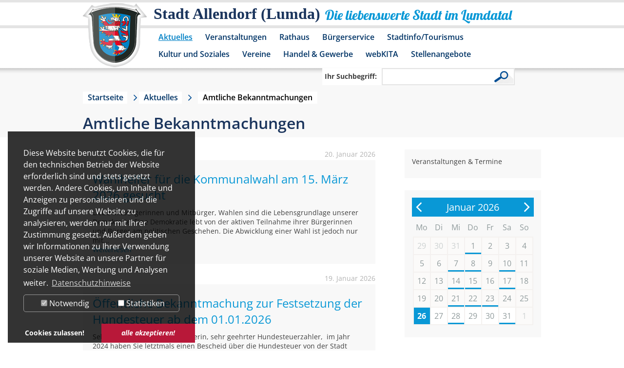

--- FILE ---
content_type: text/html; charset=utf-8
request_url: https://www.allendorf-lda.de/aktuelles/amtliche-bekanntmachungen.html?L=802
body_size: 10484
content:
<!DOCTYPE html>
<html dir="ltr" lang="de">
<head>

<meta charset="utf-8">
<!-- 
	This website is powered by TYPO3 - inspiring people to share!
	TYPO3 is a free open source Content Management Framework initially created by Kasper Skaarhoj and licensed under GNU/GPL.
	TYPO3 is copyright 1998-2017 of Kasper Skaarhoj. Extensions are copyright of their respective owners.
	Information and contribution at http://typo3.org/
-->

<base href="//www.allendorf-lda.de/">
<link rel="shortcut icon" href="/fileadmin/template/allendorf-lda.de/favicon.ico" type="image/x-icon; charset=binary">
<link rel="icon" href="/fileadmin/template/allendorf-lda.de/favicon.ico" type="image/x-icon; charset=binary">

<meta name="generator" content="TYPO3 CMS">


<link rel="stylesheet" type="text/css" href="typo3temp/stylesheet_5400c264aa.css?1490004609" media="all">
<link rel="stylesheet" type="text/css" href="typo3conf/ext/dp_cookieconsent/Resources/Public/css/dp_cookieconsent.css?1633972184" media="all">
<link rel="stylesheet" type="text/css" href="fileadmin/template/allendorf-lda.de/layout.css?1769070436" media="all">
<link rel="stylesheet" type="text/css" href="fileadmin/template/allendorf-lda.de/extension.css?1675767347" media="all">
<link rel="stylesheet" type="text/css" href="fileadmin/template/allendorf-lda.de/responsiv.css?1675683565" media="all">




<script src="typo3temp/javascript_dd82474708.js?1490004609" type="text/javascript"></script>



<meta name="google-site-verification" content="kIRHXxC_GnGrslp4Ldpq3Y1P2soUz0dvPnGLpD0DGPc" />  <meta name="viewport" content="width=device-width" />
  <script src="fileadmin/template/allendorf-lda.de/js/jquery.min.js"></script>
  <link rel="stylesheet" href="fileadmin/template/allendorf-lda.de/js/jquery-ui-1.9.2.custom/css/ui-lightness/jquery-ui-1.9.2.custom.min.css">
  <script src="fileadmin/template/allendorf-lda.de/js/jquery-ui-1.9.2.custom/js/jquery-ui-1.9.2.custom.min.js"></script>
  <script src="fileadmin/template/allendorf-lda.de/js/html5shiv.js"></script>
  <link rel="stylesheet" href="fileadmin/template/allendorf-lda.de/js/jquery.overwrite.css">
  <script src="fileadmin/template/allendorf-lda.de/js/jquery.allendorf-lda.js"></script>
  
    <!-- Piwik -->
  <script data-ignore="1" data-cookieconsent="statistics" type="text/plain">
  var _paq = _paq || [];
  _paq.push(["trackPageView"]);
  _paq.push(["enableLinkTracking"]);

  (function() {
    var u=(("https:" == document.location.protocol) ? "https" : "http") + "://webtracking.sylphen.com/";
    _paq.push(["setTrackerUrl", u+"piwik.php"]);
    _paq.push(["setSiteId", "42"]);
    var d=document, g=d.createElement("script"), s=d.getElementsByTagName("script")[0]; g.type="text/javascript";
    g.defer=true; g.async=true; g.src=u+"piwik.js"; s.parentNode.insertBefore(g,s);
  })();
  </script>
  <!-- End Piwik Code -->
    <style>
  div.dp--cookie-check {
  justify-content: space-around;
  }
  div.dp--cookie-check label[for="dp--cookie-marketing"]{
  display: none;
  }
  </style>
	<title>Amtliche Bekanntmachungen - Stadt Allendorf (Lumda)</title>
	<script data-ignore="1" data-cookieconsent="statistics" type="text/plain"></script>


</head>
<body id="page_normal">


<header>
  <div id="bg_header_menu">
    <div class="center_it">
      <div id="box_logo">
        <a href="/" title="Stadt Allendorf (Lumda)" aria-label="Logo der Stadt Allendorf (Lumda) – zur Startseite"></a>
      </div>
      <div id="box_slogan">
        <div id="slogan_1">Stadt Allendorf (Lumda)</div>
        <div id="slogan_2">Die liebenswerte Stadt im Lumdatal</div>
      </div>
      <div class="clear"></div>
      <nav><div id="box_menu"><ul id="header_menu"><li class="header_menu_act header_menu_hassub"><a href="aktuelles/amtliche-bekanntmachungen.html?L=802" title="Aktuelles" id="header_menu_4">Aktuelles</a><div class="header_menu_sub"><div class="header_menu_sub_image"></div><div class="header_menu_sub_list"><ul><li><a href="aktuelles/kommunalwahl-am-15032026.html?L=802" title="Kommunalwahl am 15.03.2026" id="header_menu_273">Kommunalwahl am 15.03.2026</a></li><li><a href="aktuelles/allendorfer-mitteilungen.html?L=802" title="Allendorfer Mitteilungen" id="header_menu_241">Allendorfer Mitteilungen</a></li><li class="header_menu_act"><a href="aktuelles/amtliche-bekanntmachungen.html?L=802" title="Amtliche Bekanntmachungen" id="header_menu_128">Amtliche Bekanntmachungen</a></li><li><a href="aktuelles/neues-aus-dem-rathaus.html?L=802" title="Neues aus dem Rathaus" id="header_menu_262">Neues aus dem Rathaus</a></li><li><a href="aktuelles/beschlussprotokolle-der-gremien.html?L=802" title="Beschlussprotokolle der Gremien" id="header_menu_174">Beschlussprotokolle der Gremien</a></li><li><a href="aktuelles/bauleitplanung.html?L=802" title="Bauleitplanung" id="header_menu_239">Bauleitplanung</a></li><li><a href="aktuelles/dorfentwicklungsprogramm-2026.html?L=802" title="Dorfentwicklungsprogramm 2026" id="header_menu_274">Dorfentwicklungsprogramm 2026</a></li></ul><div class="clear"></div><div class="header_menu_sub_content"></div><div class="clear"></div></div></div></li><li class="header_menu_hassub"><a href="veranstaltungen.html?L=802" title="Veranstaltungen" id="header_menu_5">Veranstaltungen</a><div class="header_menu_sub"><div class="header_menu_sub_image"></div><div class="header_menu_sub_list"><ul><li><a href="veranstaltungen/veranstaltung-in-der-region.html?L=802" title="Veranstaltung in der Region" id="header_menu_252">Veranstaltung in der Region</a></li></ul><div class="clear"></div><div class="header_menu_sub_content"></div><div class="clear"></div></div></div></li><li class="header_menu_hassub"><a href="rathaus.html?L=802" title="Rathaus" id="header_menu_6">Rathaus</a><div class="header_menu_sub"><div class="header_menu_sub_image"></div><div class="header_menu_sub_list"><ul><li><a href="rathaus/sessionnet-ab-01062021.html?L=802" title="SessionNet" id="header_menu_244">SessionNet</a></li><li><a href="rathaus/gremieninformationsdienst.html?L=802" title="Gremieninformationsdienst bis 30.05.2021" id="header_menu_18">Gremieninformationsdienst bis 30.05.2021</a></li><li><a href="rathaus/anschrift-und-oeffnungszeiten.html?L=802" title="Anschrift und Öffnungszeiten" id="header_menu_20">Anschrift und Öffnungszeiten</a></li><li><a href="rathaus/rathaus-a-z.html?L=802" title="Rathaus A-Z" id="header_menu_19">Rathaus A-Z</a></li><li><a href="rathaus/formulare.html?L=802" title="Formulare" id="header_menu_158">Formulare</a></li><li><a href="rathaus/satzungen.html?L=802" title="Städtische Satzungen" id="header_menu_182">Satzungen</a></li><li><a href="rathaus/steuern-gebuehren.html?L=802" title="SEPA-Lastschriftmandat" id="header_menu_245">SEPA-Lastschriftmandat</a></li><li><a href="rathaus/gebuehren.html?L=802" title="Steuern und Gebühren" id="header_menu_154">Steuern und Gebühren</a></li><li><a href="rathaus/besetzung-der-staedtischen-gremien.html?L=802" title="Besetzung der städtischen Gremien" id="header_menu_191">Besetzung der städtischen Gremien</a></li><li class="header_menu_hassub"><a href="rathaus/standesamt.html?L=802" title="Standesamt" id="header_menu_147">Standesamt</a></li><li><a href="rathaus/ortsgericht.html?L=802" title="Ortsgericht" id="header_menu_199">Ortsgericht</a></li><li><a href="rathaus/kinder-und-jugendvertretung.html?L=802" title="Kinder- und Jugendvertretung" id="header_menu_253">Kinder- und Jugendvertretung</a></li><li><a href="rathaus/schutzmann-vor-ort.html?L=802" title="Schutzmann vor Ort" id="header_menu_272">Schutzmann vor Ort</a></li></ul><div class="clear"></div><div class="header_menu_sub_content"></div><div class="clear"></div></div></div></li><li class="header_menu_hassub"><a href="buergerservice.html?L=802" title="Bürgerservice" id="header_menu_7">Bürgerservice</a><div class="header_menu_sub"><div class="header_menu_sub_image"></div><div class="header_menu_sub_list"><ul><li><a href="buergerservice/wichtige-rufnummern.html?L=802" title="Wichtige Rufnummern" id="header_menu_24">Wichtige Rufnummern</a></li><li><a href="buergerservice/ver-und-entsorgung.html?L=802" title="Ver- und Entsorgung" id="header_menu_9">Ver- und Entsorgung</a></li><li><a href="buergerservice/anregungs-und-ereignismanagement-ideen-und-beschwerden.html?L=802" title="Anregungs- und Ereignismanagement, Ideen- und Beschwerden" id="header_menu_264">Anregungs- und Ereignismanagement, Ideen- und Beschwerden</a></li><li><a href="buergerservice/staedtische-steuern.html?L=802" title="Städtische Steuern" id="header_menu_23">Städtische Steuern</a></li><li><a href="buergerservice/wasserzaehlerstand.html?L=802" title="Wasserzählerstand" id="header_menu_242">Wasserzählerstand</a></li><li><a href="buergerservice/fundbuero.html?L=802" title="Fundbüro" id="header_menu_25">Fundbüro</a></li><li><a href="buergerservice/city-mobil.html?L=802" title="City-Mobil" id="header_menu_29">City-Mobil</a></li><li><a href="buergerservice/personennahverkehr.html?L=802" title="Personennahverkehr" id="header_menu_166">Personennahverkehr</a></li><li><a href="buergerservice/online-service.html?L=802" title="Online-Service" id="header_menu_197">Online-Service</a></li><li><a href="buergerservice/hinweise-fuer-digitale-rechnungsstellungen.html?L=802" title="Hinweise für digitale Rechnungsstellungen" id="header_menu_268">Hinweise für digitale Rechnungsstellungen</a></li><li><a href="buergerservice/sonstiges.html?L=802" title="Sonstiges" id="header_menu_196">Sonstiges</a></li></ul><div class="clear"></div><div class="header_menu_sub_content"></div><div class="clear"></div></div></div></li><li class="header_menu_hassub"><a href="stadtinfotourismus.html?L=802" title="Stadtinfo/Tourismus" id="header_menu_10">Stadtinfo/Tourismus</a><div class="header_menu_sub"><div class="header_menu_sub_image"></div><div class="header_menu_sub_list"><ul><li><a href="stadtinfotourismus/kurz-und-buendig.html?L=802" title="Kurz und bündig" id="header_menu_169">Kurz und bündig</a></li><li><a href="stadtinfotourismus/geschichte.html?L=802" title="Geschichte" id="header_menu_47">Geschichte</a></li><li><a href="stadtinfotourismus/tourismus.html?L=802" title="Tourismus" id="header_menu_49">Tourismus</a></li><li><a href="stadtinfotourismus/fakten.html?L=802" title="Fakten" id="header_menu_50">Fakten</a></li><li><a href="stadtinfotourismus/schreibweisen.html?L=802" title="Schreibweisen" id="header_menu_168">Schreibweisen</a></li><li><a href="stadtinfotourismus/nikelsmarkt.html?L=802" title="Nikelsmarkt" id="header_menu_192">Nikelsmarkt</a></li></ul><div class="clear"></div><div class="header_menu_sub_content"></div><div class="clear"></div></div></div></li><li><a href="kultur-und-soziales.html?L=802" title="Kultur und Soziales" id="header_menu_12">Kultur und Soziales</a></li><li><a href="vereine.html?L=802" title="Vereine" id="header_menu_13">Vereine</a></li><li class="header_menu_hassub"><a href="handel-gewerbe.html?L=802" title="Handel &amp; Gewerbe" id="header_menu_14">Handel &amp; Gewerbe</a><div class="header_menu_sub"><div class="header_menu_sub_image"></div><div class="header_menu_sub_list"><ul><li><a href="handel-gewerbe/unternehmerplattform-des-landkreises-giessen.html?L=802" title="Unternehmerplattform des Landkreises Gießen" id="header_menu_235">Unternehmerplattform des Landkreises Gießen</a></li><li><a href="handel-gewerbe/dienstleister.html?L=802" title="Dienstleister" id="header_menu_30">Dienstleister</a></li><li><a href="handel-gewerbe/handel-und-gaststaetten.html?L=802" title="Handel und Gaststätten" id="header_menu_31">Handel und Gaststätten</a></li><li><a href="handel-gewerbe/handwerk.html?L=802" title="Handwerk" id="header_menu_32">Handwerk</a></li><li><a href="handel-gewerbe/produktion.html?L=802" title="Produktion" id="header_menu_33">Produktion</a></li></ul><div class="clear"></div><div class="header_menu_sub_content"></div><div class="clear"></div></div></div></li><li><a href="webkita.html?L=802" title="webKITA" id="header_menu_221">webKITA</a></li><li><a href="stellenangebote.html?L=802" title="Stellenangebote" id="header_menu_256">Stellenangebote</a></li></ul><div class="clear"></div></div></nav>
      <div class="clear"></div>
    </div>
    <div class="clear"></div>
  </div>
  <div class="clear"></div>
  <div id="box_search_wrap"><div class="center_it"><div id="box_search"><form action="suche.html?L=802" method="post" id="indexedsearch"><div id="search"><div id="searchbox_1"><label for="searchbox-sword">Ihr Suchbegriff:</label><input id="searchbox-sword" name="tx_indexedsearch[sword]" class="searchbox-sword" type="text" tabindex="0" /></div><div id="searchbox_2"><input name="search" class="searchbox-button-lupe" type="submit" /></div><input name="tx_indexedsearch[submit_button]" value="Search" type="hidden" /><input type="hidden" name="tx_indexedsearch[sections]" value="0" /></div></form></div></div><div class="clear"></div></div>
  <div class="clear"></div>
</header>
<main>
<div id="box_content">
  <div class="bg_grey">
	<div class="center_it">
		<div id="box_pathway"><a href="?L=802" title="allendorf-lda.de" class="pathwaylink">Startseite</a><a href="aktuelles/amtliche-bekanntmachungen.html?L=802" title="Aktuelles" class="pathwaylink">Aktuelles</a><div class="no_pathway">Amtliche Bekanntmachungen</div><div class="clear"></div></div>
		<!--TYPO3SEARCH_begin-->
		<h1 class="content_header">Amtliche Bekanntmachungen</h1>
	</div>
</div>
<div class="bg_white">
	<div class="center_it">
		<div class="col_70_30 col_padding">
		    <div class="col_30"><div id="c411" class="csc-default"><p>Veranstaltungen &amp; Termine</p></div><div id="c87" class="csc-default"><div class="tx-sylphencalc-pi1">
		<div class="sylphen_calc_box"><div id='calendar'><span><a href='#' id='calendar_last_month' title='zurueck'></a></span><span><a href='#' id='calendar_next_month' title='weiter'></a></span><div class="the_month the_month_days_35"><div id="1_2026" class="cal_title">Januar 2026</div><div class="cal_border_none"><ul class="cal_weekday"><li title="Montag">Mo</li><li title="Dienstag">Di</li><li title="Mittwoch">Mi</li><li title="Donnerstag">Do</li><li title="Freitag">Fr</li><li title="Samstag">Sa</li><li title="Sonntag">So</li></ul><div class="clear"></div></div><div class="cal_border"><ul><li class="cal_empty">29</li><li class="cal_empty">30</li><li class="cal_empty">31</li><li class="cal_empty cal_month_booked_empty" title='01.1.2026'><a href="veranstaltungen.html?L=802&tx_sylphencalc_pi1%5Bselday%5D=1.1.2026">1</a></li><li class="cal_empty" ><a href="veranstaltungen.html?L=802&tx_sylphencalc_pi1%5Bselday%5D=2.1.2026">2</a></li><li class="cal_empty" ><a href="veranstaltungen.html?L=802&tx_sylphencalc_pi1%5Bselday%5D=3.1.2026">3</a></li><li class="cal_empty" ><a href="veranstaltungen.html?L=802&tx_sylphencalc_pi1%5Bselday%5D=4.1.2026">4</a></li><li class="cal_empty" ><a href="veranstaltungen.html?L=802&tx_sylphencalc_pi1%5Bselday%5D=5.1.2026">5</a></li><li class="cal_empty" ><a href="veranstaltungen.html?L=802&tx_sylphencalc_pi1%5Bselday%5D=6.1.2026">6</a></li><li class="cal_empty cal_month_booked_empty" title='07.1.2026'><a href="veranstaltungen.html?L=802&tx_sylphencalc_pi1%5Bselday%5D=7.1.2026">7</a></li><li class="cal_empty cal_month_booked_empty" title='08.1.2026'><a href="veranstaltungen.html?L=802&tx_sylphencalc_pi1%5Bselday%5D=8.1.2026">8</a></li><li class="cal_empty" ><a href="veranstaltungen.html?L=802&tx_sylphencalc_pi1%5Bselday%5D=9.1.2026">9</a></li><li class="cal_empty cal_month_booked_empty" title='10.1.2026'><a href="veranstaltungen.html?L=802&tx_sylphencalc_pi1%5Bselday%5D=10.1.2026">10</a></li><li class="cal_empty" ><a href="veranstaltungen.html?L=802&tx_sylphencalc_pi1%5Bselday%5D=11.1.2026">11</a></li><li class="cal_empty" ><a href="veranstaltungen.html?L=802&tx_sylphencalc_pi1%5Bselday%5D=12.1.2026">12</a></li><li class="cal_empty" ><a href="veranstaltungen.html?L=802&tx_sylphencalc_pi1%5Bselday%5D=13.1.2026">13</a></li><li class="cal_empty cal_month_booked_empty" title='14.1.2026'><a href="veranstaltungen.html?L=802&tx_sylphencalc_pi1%5Bselday%5D=14.1.2026">14</a></li><li class="cal_empty cal_month_booked_empty" title='15.1.2026'><a href="veranstaltungen.html?L=802&tx_sylphencalc_pi1%5Bselday%5D=15.1.2026">15</a></li><li class="cal_empty" ><a href="veranstaltungen.html?L=802&tx_sylphencalc_pi1%5Bselday%5D=16.1.2026">16</a></li><li class="cal_empty cal_month_booked_empty" title='17.1.2026'><a href="veranstaltungen.html?L=802&tx_sylphencalc_pi1%5Bselday%5D=17.1.2026">17</a></li><li class="cal_empty" ><a href="veranstaltungen.html?L=802&tx_sylphencalc_pi1%5Bselday%5D=18.1.2026">18</a></li><li class="cal_empty" ><a href="veranstaltungen.html?L=802&tx_sylphencalc_pi1%5Bselday%5D=19.1.2026">19</a></li><li class="cal_empty" ><a href="veranstaltungen.html?L=802&tx_sylphencalc_pi1%5Bselday%5D=20.1.2026">20</a></li><li class="cal_empty cal_month_booked_empty" title='21.1.2026'><a href="veranstaltungen.html?L=802&tx_sylphencalc_pi1%5Bselday%5D=21.1.2026">21</a></li><li class="cal_empty cal_month_booked_empty" title='22.1.2026'><a href="veranstaltungen.html?L=802&tx_sylphencalc_pi1%5Bselday%5D=22.1.2026">22</a></li><li class="cal_empty cal_month_booked_empty" title='23.1.2026'><a href="veranstaltungen.html?L=802&tx_sylphencalc_pi1%5Bselday%5D=23.1.2026">23</a></li><li class="cal_empty" ><a href="veranstaltungen.html?L=802&tx_sylphencalc_pi1%5Bselday%5D=24.1.2026">24</a></li><li class="cal_empty" ><a href="veranstaltungen.html?L=802&tx_sylphencalc_pi1%5Bselday%5D=25.1.2026">25</a></li><li class="cal_month cal_month_26_1 cal_month_today" ><a href="veranstaltungen.html?L=802&tx_sylphencalc_pi1%5Bselday%5D=26.1.2026">26</a></li><li class="cal_month cal_month_27_1" ><a href="veranstaltungen.html?L=802&tx_sylphencalc_pi1%5Bselday%5D=27.1.2026">27</a></li><li class="cal_month cal_month_28_1 cal_month_booked" title='28.1.2026'><a href="veranstaltungen.html?L=802&tx_sylphencalc_pi1%5Bselday%5D=28.1.2026">28</a></li><li class="cal_month cal_month_29_1" ><a href="veranstaltungen.html?L=802&tx_sylphencalc_pi1%5Bselday%5D=29.1.2026">29</a></li><li class="cal_month cal_month_30_1" ><a href="veranstaltungen.html?L=802&tx_sylphencalc_pi1%5Bselday%5D=30.1.2026">30</a></li><li class="cal_month cal_month_31_1 cal_month_booked" title='31.1.2026'><a href="veranstaltungen.html?L=802&tx_sylphencalc_pi1%5Bselday%5D=31.1.2026">31</a></li><li class="cal_empty">1</li></ul><div class="clear"></div></div><div class="clear"></div></div><input type='hidden' id='config_language' name='config_language' value='de' /><input type='hidden' id='config_page' name='config_page' value='5' /><input type='hidden' id='config_sysfolder' name='config_sysfolder' value='146' /></div></div>
	</div>
	</div></div>
			<div class="col_70"><div id="c31" class="csc-default">
<div class="news-list-container">
	
			<div class="news-list-item ">
				<div class="date">20. Januar 2026</div>
			  	<div class="news-list-sudheader">
					<h2><a href="aktuelles/info/article/wahlhelfer-fuer-die-kommunalwahl-am-15-maerz-2026-gesucht.html?L=802&amp;cHash=f523570de3597466648e66e2546c3d57" title="Wahlhelfer für die Kommunalwahl am 15. März 2026 gesucht">Wahlhelfer für die Kommunalwahl am 15. März 2026 gesucht</a></h2>
					
Liebe Mitbürgerinnen und Mitbürger,  Wahlen sind die Lebensgrundlage unserer Demokratie! Eine Demokratie lebt von der aktiven Teilnahme ihrer Bürgerinnen und Bürger am politischen Geschehen.  Die Abwicklung einer Wahl ist jedoch nur mit...
					<div class="news-list-morelink"><a href="aktuelles/info/article/wahlhelfer-fuer-die-kommunalwahl-am-15-maerz-2026-gesucht.html?L=802&amp;cHash=f523570de3597466648e66e2546c3d57" title="Wahlhelfer für die Kommunalwahl am 15. März 2026 gesucht">Weiterlesen</a></div>
					<div class="news-list-item-clear"></div>
				</div>
			</div>
			
			<div class="news-list-item ">
				<div class="date">19. Januar 2026</div>
			  	<div class="news-list-sudheader">
					<h2><a href="aktuelles/info/article/oeffentliche-bekanntmachung-zur-festsetzung-der-hundesteuer-ab-dem-01012026.html?L=802&amp;cHash=ada7cb7aaccc2447134b84518267231c" title="Öffentliche Bekanntmachung zur Festsetzung der Hundesteuer ab dem 01.01.2026">Öffentliche Bekanntmachung zur Festsetzung der Hundesteuer ab dem 01.01.2026</a></h2>
					Sehr geehrte Hundesteuerzahlerin, sehr geehrter Hundesteuerzahler, 
im Jahr 2024 haben Sie letztmals einen Bescheid über die Hundesteuer von der Stadt erhalten. 
Es werden im Jahr 2026 keine Hundesteuerbescheide verschickt. Der im Jahr...
					<div class="news-list-morelink"><a href="aktuelles/info/article/oeffentliche-bekanntmachung-zur-festsetzung-der-hundesteuer-ab-dem-01012026.html?L=802&amp;cHash=ada7cb7aaccc2447134b84518267231c" title="Öffentliche Bekanntmachung zur Festsetzung der Hundesteuer ab dem 01.01.2026">Weiterlesen</a></div>
					<div class="news-list-item-clear"></div>
				</div>
			</div>
			
			<div class="news-list-item ">
				<div class="date">19. Januar 2026</div>
			  	<div class="news-list-sudheader">
					<h2><a href="aktuelles/info/article/oeffentliche-bekanntmachung-zur-festsetzung-der-grundsteuer-a-und-b-ab-dem-01012026.html?L=802&amp;cHash=01d841330d8359f7c84ed586a48c3feb" title="Öffentliche Bekanntmachung zur Festsetzung der Grundsteuer A und B ab dem 01.01.2026">Öffentliche Bekanntmachung zur Festsetzung der Grundsteuer A und B ab dem 01.01.2026</a></h2>
					Die alten Grundsteuerbescheide behalten bis auf weiteres ihre Gültigkeit.
Es werden nur Grundsteuerbescheide versandt, wenn sich eine Änderung der Besteuerungsgrundlagen oder der Eigentumsverhältnisse ergeben hat. 
Gemäß § 99 der...
					<div class="news-list-morelink"><a href="aktuelles/info/article/oeffentliche-bekanntmachung-zur-festsetzung-der-grundsteuer-a-und-b-ab-dem-01012026.html?L=802&amp;cHash=01d841330d8359f7c84ed586a48c3feb" title="Öffentliche Bekanntmachung zur Festsetzung der Grundsteuer A und B ab dem 01.01.2026">Weiterlesen</a></div>
					<div class="news-list-item-clear"></div>
				</div>
			</div>
			
			<div class="news-list-item ">
				<div class="date">19. Januar 2026</div>
			  	<div class="news-list-sudheader">
					<h2><a href="aktuelles/info/article/einladung-zur-46-oeffentlichen-sitzung-der-stadtverordnetenversammlung-am-dienstag-den-27012026.html?L=802&amp;cHash=daa33bce917eccacba07912c0640c03a" title="Einladung zur 46. öffentlichen Sitzung der Stadtverordnetenversammlung am Dienstag, den 27.01.2026">Einladung zur 46. öffentlichen Sitzung der Stadtverordnetenversammlung am Dienstag, den 27.01.2026</a></h2>
					Hiermit lade ich Sie zu der 46. öffentlichen Sitzung der Stadtverordnetenversammlung der Stadt Allendorf (Lumda) ein. 
Die Sitzung findet statt 
am Dienstag, den 27.01.2026, um 19:00 Uhr,
großer Saal im Bürgerhaus in Allendorf...
					<div class="news-list-morelink"><a href="aktuelles/info/article/einladung-zur-46-oeffentlichen-sitzung-der-stadtverordnetenversammlung-am-dienstag-den-27012026.html?L=802&amp;cHash=daa33bce917eccacba07912c0640c03a" title="Einladung zur 46. öffentlichen Sitzung der Stadtverordnetenversammlung am Dienstag, den 27.01.2026">Weiterlesen</a></div>
					<div class="news-list-item-clear"></div>
				</div>
			</div>
			
			<div class="news-list-item ">
				<div class="date">07. Januar 2026</div>
			  	<div class="news-list-sudheader">
					<h2><a href="aktuelles/info/article/wahl-zum-ortsbeirat-nordeck-winnen-abgesagt.html?L=802&amp;cHash=839f61928315f7aa6f8caaa04608b54e" title="Wahl zum Ortsbeirat Nordeck-Winnen abgesagt">Wahl zum Ortsbeirat Nordeck-Winnen abgesagt</a></h2>
					Am 15. März 2026 finden in Hessen die Kommunalwahlen statt. Neben der Wahl der Stadtverordnetenversammlung werden dabei auch die Ortsbeiräte neu gewählt.
Leider wurde für die Wahl zum Ortsbeirat Nordeck-Winnen bis zum Ablauf der...
					<div class="news-list-morelink"><a href="aktuelles/info/article/wahl-zum-ortsbeirat-nordeck-winnen-abgesagt.html?L=802&amp;cHash=839f61928315f7aa6f8caaa04608b54e" title="Wahl zum Ortsbeirat Nordeck-Winnen abgesagt">Weiterlesen</a></div>
					<div class="news-list-item-clear"></div>
				</div>
			</div>
			
			<div class="news-list-item ">
				<div class="date">07. August 2025</div>
			  	<div class="news-list-sudheader">
					<h2><a href="aktuelles/info/article/veroeffentlichung-des-haushaltsplans-2025.html?L=802&amp;cHash=c28daadc67486b26f3c956dff3fa8116" title="Veröffentlichung des Haushaltsplans 2025">Veröffentlichung des Haushaltsplans 2025</a></h2>
					Der Haushaltsplan ist das zentrale Planungsinstrument der städtischen Finanz- und haushaltswirtschaft. Er enthält sämtliche Erträge und Aufwendungen sowie Ein- und Auszahlungen, die dem jeweiligen Haushaltsjahr wirtschaftlich zuzuordnen...
					<div class="news-list-morelink"><a href="aktuelles/info/article/veroeffentlichung-des-haushaltsplans-2025.html?L=802&amp;cHash=c28daadc67486b26f3c956dff3fa8116" title="Veröffentlichung des Haushaltsplans 2025">Weiterlesen</a></div>
					<div class="news-list-item-clear"></div>
				</div>
			</div>
			
			<div class="news-list-item ">
				<div class="date">03. Juli 2025</div>
			  	<div class="news-list-sudheader">
					<h2><a href="aktuelles/info/article/allgemeinverfuegung-zur-voruebergehenden-untersagung-der-wasserent-nahme-aus-oberirdischen-gewaesser.html?L=802&amp;cHash=ca59ca1fdcea873c27712bc6136f4687" title="Allgemeinverfügung zur vorübergehenden Untersagung der Wasserentnahme aus oberirdischen Gewässern in Hinblick auf die Entnahme im Rahmen des Gemeingebrauchs und des Eigentümer- und Anliegergebrauchs im Landkreis Gießen">Allgemeinverfügung zur vorübergehenden Untersagung der Wasserentnahme aus oberirdischen Gewässern in Hinblick auf die Entnahme im Rahmen des Gemeingebrauchs und des Eigentümer- und Anliegergebrauchs im Landkreis Gießen </a></h2>
					Allgemeinverfügung:Die Entnahme von Wasser aus oberirdischen Gewässern (Bäche, Flüsse, Seen) im Rahmen des Gemeingebrauchs wird im Landkreis Gießen mit sofortiger Wirkung bis auf Weiteres untersagt.
Die gesamte Allgemeinverfügung finden...
					<div class="news-list-morelink"><a href="aktuelles/info/article/allgemeinverfuegung-zur-voruebergehenden-untersagung-der-wasserent-nahme-aus-oberirdischen-gewaesser.html?L=802&amp;cHash=ca59ca1fdcea873c27712bc6136f4687" title="Allgemeinverfügung zur vorübergehenden Untersagung der Wasserentnahme aus oberirdischen Gewässern in Hinblick auf die Entnahme im Rahmen des Gemeingebrauchs und des Eigentümer- und Anliegergebrauchs im Landkreis Gießen">Weiterlesen</a></div>
					<div class="news-list-item-clear"></div>
				</div>
			</div>
			
			<div class="news-list-item ">
				<div class="date">17. April 2025</div>
			  	<div class="news-list-sudheader">
					<h2><a href="aktuelles/info/article/ab-01-mai-2025-passbilder-nur-noch-digital.html?L=802&amp;cHash=ac53029e7cd3946930c7182ecdae01d9" title="Ab 01. Mai 2025 - Passbilder nur noch digital">Ab 01. Mai 2025 - Passbilder nur noch digital </a></h2>
					Fotos für Pässe und Personalausweise werden ab 01. Mai 2025 nur noch in digitaler Form akzeptiert. Damit sollen Manipulationen verhindern werden.  Die Passfotos dürfen weiterhin von registrierten Fotografen erstellt werden. Außerdem müssen...
					<div class="news-list-morelink"><a href="aktuelles/info/article/ab-01-mai-2025-passbilder-nur-noch-digital.html?L=802&amp;cHash=ac53029e7cd3946930c7182ecdae01d9" title="Ab 01. Mai 2025 - Passbilder nur noch digital">Weiterlesen</a></div>
					<div class="news-list-item-clear"></div>
				</div>
			</div>
			
			<div class="news-list-item ">
				<div class="date">15. April 2025</div>
			  	<div class="news-list-sudheader">
					<h2><a href="aktuelles/info/article/schutzmann-in-allendorf-lumda.html?L=802&amp;cHash=358184aa08e7969dc6dc4ac445cd2091" title="Schutzmann in Allendorf (Lumda)">Schutzmann in Allendorf (Lumda)</a></h2>
					Wir freuen uns, Ihnen mitteilen zu können, dass ab sofort ein Schutzmann für Allendorf (Lumda) zur Verfügung steht.
Herr Jakob Polom ist 42 Jahre alt und seit 23 Jahre Polizeibeamter. Er ist für Allendorf (Lumda), Lich und Hungen...
					<div class="news-list-morelink"><a href="aktuelles/info/article/schutzmann-in-allendorf-lumda.html?L=802&amp;cHash=358184aa08e7969dc6dc4ac445cd2091" title="Schutzmann in Allendorf (Lumda)">Weiterlesen</a></div>
					<div class="news-list-item-clear"></div>
				</div>
			</div>
			
			<div class="news-list-item ">
				<div class="date">12. Februar 2024</div>
			  	<div class="news-list-sudheader">
					<h2><a href="aktuelles/info/article/kreisjugendamt-sucht-engagierte-familien-paare-oder-alleinstehende.html?L=802&amp;cHash=6e0e864f38cca20dd032170fe6261226" title="Kreisjugendamt sucht engagierte Familien, Paare oder Alleinstehende">Kreisjugendamt sucht engagierte Familien, Paare oder Alleinstehende</a></h2>
					Das Kreisjugendamt Gießen sucht Familien, Paare oder Alleinstehende, die Interesse haben, ein Kind für eine befristete Zeit oder dauerhaft zu betreuen. Besonders für Kinder im Kindergarten- und Grundschulalter, Geschwister und Kinder mit...
					<div class="news-list-morelink"><a href="aktuelles/info/article/kreisjugendamt-sucht-engagierte-familien-paare-oder-alleinstehende.html?L=802&amp;cHash=6e0e864f38cca20dd032170fe6261226" title="Kreisjugendamt sucht engagierte Familien, Paare oder Alleinstehende">Weiterlesen</a></div>
					<div class="news-list-item-clear"></div>
				</div>
			</div>
			
			<div class="news-list-item ">
				<div class="date">22. Juni 2022</div>
			  	<div class="news-list-sudheader">
					<h2><a href="aktuelles/info/article/an-alle-veranstalter-von-vereinsfesten-strassenfesten-und-aehnlichen-veranstaltungen.html?L=802&amp;cHash=3958ebccd99e8ab1ace131b9cb6ac062" title="An alle Veranstalter von Vereinsfesten, Straßenfesten und ähnlichen Veranstaltungen">An alle Veranstalter von Vereinsfesten, Straßenfesten und ähnlichen Veranstaltungen</a></h2>
					Aus gegebenem Anlass weisen wir alle Veranstalter von Vereinsfesten, Straßenfesten und ähnlichen Veranstaltungen darauf hin, dass gem. § 6 Hessisches Gaststättengesetz der zuständigen Behörde spätestens 4 Wochen vor Beginn eines...
					<div class="news-list-morelink"><a href="aktuelles/info/article/an-alle-veranstalter-von-vereinsfesten-strassenfesten-und-aehnlichen-veranstaltungen.html?L=802&amp;cHash=3958ebccd99e8ab1ace131b9cb6ac062" title="An alle Veranstalter von Vereinsfesten, Straßenfesten und ähnlichen Veranstaltungen">Weiterlesen</a></div>
					<div class="news-list-item-clear"></div>
				</div>
			</div>
			
			<div class="news-list-item ">
				<div class="date">17. Januar 2022</div>
			  	<div class="news-list-sudheader">
					<h2><a href="aktuelles/info/article/der-buergerbus-faehrt-ab-sofort-auch-in-allendorf-lumda.html?L=802&amp;cHash=c2ea8d8fcaa193523f3d502b3b0fea0d" title="Bürgerbus">Bürgerbus </a></h2>
					Wir unterstützen Senioren, mobilitätseingeschränkte und sonstige hilfsbedürftige Bürger*innen in Allendorf (Lumda) und Rabenau  (bei Besuchen zum Arzt, zu medizinischen Einrichtungen oder zu Einkäufen in Allendorf (Lumda) und der näheren...
					<div class="news-list-morelink"><a href="aktuelles/info/article/der-buergerbus-faehrt-ab-sofort-auch-in-allendorf-lumda.html?L=802&amp;cHash=c2ea8d8fcaa193523f3d502b3b0fea0d" title="Bürgerbus">Weiterlesen</a></div>
					<div class="news-list-item-clear"></div>
				</div>
			</div>
			
			<div class="news-list-item ">
				<div class="date">17. Juni 2019</div>
			  	<div class="news-list-sudheader">
					<h2><a href="aktuelles/info/article/grundstueckseigentuemer-muessen-regenwassernutzungsanlagen-zisternen-und-private-brunnen-vor-inbet.html?L=802&amp;cHash=bc1e8bd72d346155accd62599d11c815" title="Grundstückseigentümer müssen Regenwassernutzungsanlagen (Zisternen) und private Brunnen vor Inbetriebnahme anzeigen!">Grundstückseigentümer müssen Regenwassernutzungsanlagen (Zisternen) und private Brunnen vor Inbetriebnahme anzeigen!</a></h2>
					Die Nutzung von Regenwasser zur Einsparung von Trinkwasser hat als Ergänzung zu moderner Wasser sparender Sanitärtechnik erheblich an Bedeutung gewonnen. Darüber hinaus leistet die Regenwassernutzung einen wichtigen Beitrag zur...
					<div class="news-list-morelink"><a href="aktuelles/info/article/grundstueckseigentuemer-muessen-regenwassernutzungsanlagen-zisternen-und-private-brunnen-vor-inbet.html?L=802&amp;cHash=bc1e8bd72d346155accd62599d11c815" title="Grundstückseigentümer müssen Regenwassernutzungsanlagen (Zisternen) und private Brunnen vor Inbetriebnahme anzeigen!">Weiterlesen</a></div>
					<div class="news-list-item-clear"></div>
				</div>
			</div>
			
			<div class="news-list-item ">
				<div class="date">03. Juni 2019</div>
			  	<div class="news-list-sudheader">
					<h2><a href="aktuelles/info/article/steuerliche-anmeldepflicht-fuer-hunde.html?L=802&amp;cHash=217c81fcd35d7c12d834a41241ce58dd" title="Anmeldepflicht von Hunden grundsätzlich innerhalb von 2 Wochen nach der Aufnahme in den Haushalt">Anmeldepflicht von Hunden grundsätzlich innerhalb von 2 Wochen nach der Aufnahme in den Haushalt</a></h2>
					Sie haben sich vor Kurzem einen Hund angeschafft?
Als Hundehalterin oder Hundehalter sind Sie unabhängig von der Hundesteuerpflicht verpflichtet, einen Hund innerhalb von zwei Wochen nach der Aufnahme in den Haushalt bei der Stadt...
					<div class="news-list-morelink"><a href="aktuelles/info/article/steuerliche-anmeldepflicht-fuer-hunde.html?L=802&amp;cHash=217c81fcd35d7c12d834a41241ce58dd" title="Anmeldepflicht von Hunden grundsätzlich innerhalb von 2 Wochen nach der Aufnahme in den Haushalt">Weiterlesen</a></div>
					<div class="news-list-item-clear"></div>
				</div>
			</div>
			
			<div class="news-list-item ">
				<div class="date">18. Januar 2018</div>
			  	<div class="news-list-sudheader">
					<h2><a href="aktuelles/info/article/verunreinigung-von-oeffentlichen-strassen-und-plaetzen-durch-hundekot.html?L=802&amp;cHash=9072b680a1fea895d32a63d6490bd315" title="Verunreinigung von öffentlichen Straßen und Plätzen durch Hundekot">Verunreinigung von öffentlichen Straßen und Plätzen durch Hundekot</a></h2>
					Die Beschwerden über unsachgemäße bzw. fahrlässige und nachlässige Haltung von Hunden häufen sich und die Beschwerden sind überwiegend auch berechtigt. Dabei geht es hauptsächlich darum, dass Hunde auf Gehwegen oder gar Spielplätzen koten...
					<div class="news-list-morelink"><a href="aktuelles/info/article/verunreinigung-von-oeffentlichen-strassen-und-plaetzen-durch-hundekot.html?L=802&amp;cHash=9072b680a1fea895d32a63d6490bd315" title="Verunreinigung von öffentlichen Straßen und Plätzen durch Hundekot">Weiterlesen</a></div>
					<div class="news-list-item-clear"></div>
				</div>
			</div>
			
			<div class="news-list-item ">
				<div class="date">30. November 2017</div>
			  	<div class="news-list-sudheader">
					<h2><a href="aktuelles/info/article/entsorgung-von-kleinen-altbatterien.html?L=802&amp;cHash=8d50f2be4817ef94c57f9276548dba3b" title="Entsorgung von kleinen Altbatterien">Entsorgung von kleinen Altbatterien</a></h2>
					In der Stadtverwaltung Allendorf (Lumda) stehen keine Kartons mehr zur Entsorgung von alten Batterien zur Verfügung.
Das Batterie-Gesetz verpflichtete die Hersteller dazu, ein Rücknahmesystem einzurichten. Dieses Rücknahmesystem...
					<div class="news-list-morelink"><a href="aktuelles/info/article/entsorgung-von-kleinen-altbatterien.html?L=802&amp;cHash=8d50f2be4817ef94c57f9276548dba3b" title="Entsorgung von kleinen Altbatterien">Weiterlesen</a></div>
					<div class="news-list-item-clear"></div>
				</div>
			</div>
			
			<div class="news-list-item ">
				<div class="date">01. Mai 2017</div>
			  	<div class="news-list-sudheader">
					<h2><a href="aktuelles/info/article/schwimmbeckenbefuellung-poolwasser.html?L=802&amp;cHash=a1829e1fc4c5284f81aba1025b8a318c" title="Schwimmbeckenbefüllung / Poolwasser">Schwimmbeckenbefüllung / Poolwasser</a></h2>
					Das Befüllen des Pools kann mittels eines Gartenschlauches oder eines Standrohres, welches gegen eine Gebühr bei der Stadt ausgeliehen werden kann, erfolgen.
Wir weisen darauf hin, dass für das Befüllen sowohl Wasser- als auch...
					<div class="news-list-morelink"><a href="aktuelles/info/article/schwimmbeckenbefuellung-poolwasser.html?L=802&amp;cHash=a1829e1fc4c5284f81aba1025b8a318c" title="Schwimmbeckenbefüllung / Poolwasser">Weiterlesen</a></div>
					<div class="news-list-item-clear"></div>
				</div>
			</div>
			
			<div class="news-list-item ">
				<div class="date">26. April 2017</div>
			  	<div class="news-list-sudheader">
					<h2><a href="aktuelles/info/article/angelegenheiten-des-ortsgerichtes.html?L=802&amp;cHash=00810166943a35a14c74f0d359f6bf5c" title="Angelegenheiten des Ortsgerichtes">Angelegenheiten des Ortsgerichtes</a></h2>
					Für Angelegenheiten, die das Ortsgericht betreffen z.B.
 die Aufnahme von Sterbefallsanzeigen evtl. Nachlasssicherung bei Todesfällen Bewertung von Grundstücken und Immobilien Beglaubigung der Unterschrift z.B. bei 
-         ...
					<div class="news-list-morelink"><a href="aktuelles/info/article/angelegenheiten-des-ortsgerichtes.html?L=802&amp;cHash=00810166943a35a14c74f0d359f6bf5c" title="Angelegenheiten des Ortsgerichtes">Weiterlesen</a></div>
					<div class="news-list-item-clear"></div>
				</div>
			</div>
			
			<div class="news-list-item ">
				<div class="date">14. Oktober 2014</div>
			  	<div class="news-list-sudheader">
					<h2><a href="aktuelles/info/article/gefuellte-glascontainer-in-den-stadtteilen.html?L=802&amp;cHash=5acab2a0c255c2cccd6a7ba0a638339b" title="Gefüllte Glascontainer in den Stadtteilen">Gefüllte Glascontainer in den Stadtteilen</a></h2>
					Liebe Mitbürgerinnen und Mitbürger,
wir bitten Sie heute um Ihre Mithilfe.
Bereits seit längerer Zeit beobachten wir, dass, wenn die Glascontainer voll sind, die leeren Flaschen vor den Behältern abgestellt werden. Diese Handhabung hat...
					<div class="news-list-morelink"><a href="aktuelles/info/article/gefuellte-glascontainer-in-den-stadtteilen.html?L=802&amp;cHash=5acab2a0c255c2cccd6a7ba0a638339b" title="Gefüllte Glascontainer in den Stadtteilen">Weiterlesen</a></div>
					<div class="news-list-item-clear"></div>
				</div>
			</div>
			
			<div class="news-list-item ">
				<div class="date">13. März 2012</div>
			  	<div class="news-list-sudheader">
					<h2><a href="aktuelles/info/article/beratungs-und-koordinierungsstelle-fuer-aeltere-und-pflegebeduerftige-menschen-beko.html?L=802&amp;cHash=98cf08de71c00e0b0c3cd2486965f3da" title="Beratungs- und Koordinierungsstelle für ältere und  pflegebedürftige Menschen (BeKo)">Beratungs- und Koordinierungsstelle für ältere und  pflegebedürftige Menschen (BeKo)</a></h2>
					Die BeKo ist zentrale Anlaufstelle für ältere Bürgerinnen und Bürger aus Stadt und Landkreis Gießen. Die Beratung ist kostenlos, vertraulich und trägerneutral.
Wenn Sie Fragen haben ....
 zur häuslichen Betreuung und Versorgung im Alter...
					<div class="news-list-morelink"><a href="aktuelles/info/article/beratungs-und-koordinierungsstelle-fuer-aeltere-und-pflegebeduerftige-menschen-beko.html?L=802&amp;cHash=98cf08de71c00e0b0c3cd2486965f3da" title="Beratungs- und Koordinierungsstelle für ältere und  pflegebedürftige Menschen (BeKo)">Weiterlesen</a></div>
					<div class="news-list-item-clear"></div>
				</div>
			</div>
			
			<div class="news-list-item ">
				<div class="date">13. März 2012</div>
			  	<div class="news-list-sudheader">
					<h2><a href="aktuelles/info/article/sie-suchen-eine-zuverlaessige-betreuung-fuer-ihr-kind-unter-3-jahren.html?L=802&amp;cHash=007d9d320ce2bfadae86a31293f71126" title="Sie suchen eine zuverlässige Betreuung für Ihr Kind unter 3 Jahren?">Sie suchen eine zuverlässige Betreuung für Ihr Kind unter 3 Jahren?</a></h2>
					Informationen für Eltern zur Kinderbetreuung in Kindertagespflege erhalten Sie im Bürgerbüro der Stadt Allendorf (Lumda), Frau Ommert, Tel. 06407/9112-37, oder auf der Homepage des Landkreises Gießen.
Die Tagespflegepersonen in der Stadt...
					<div class="news-list-morelink"><a href="aktuelles/info/article/sie-suchen-eine-zuverlaessige-betreuung-fuer-ihr-kind-unter-3-jahren.html?L=802&amp;cHash=007d9d320ce2bfadae86a31293f71126" title="Sie suchen eine zuverlässige Betreuung für Ihr Kind unter 3 Jahren?">Weiterlesen</a></div>
					<div class="news-list-item-clear"></div>
				</div>
			</div>
			
	<div class="news-list-item-clear"></div>
	<div class="news-list-browse"></div>
</div>
</div></div>	
			<div class="clear"></div>
		</div>		
	</div>
</div>
<!--TYPO3SEARCH_end-->
  <div class="clear"></div>
</div>
</main>
<footer>
  <div class="center_it">
    <div id="footer">
      <div id="box_address"><span class="bold">Der Magistrat der Stadt Allendorf (Lumda)</span> • Bahnhofstraße 14 • 35469 Allendorf (Lumda)</div>
      <div id="box_impressum"><ul id="footer_menu"><li><a href="rathaus/rathaus-a-z.html?L=802" title="Kontakt" class="footermenu-no">Kontakt</a></li><li><a href="impressum.html?L=802" title="Impressum" class="footermenu-no">Impressum</a></li><li class="last"><a href="datenschutz.html?L=802" title="Datenschutz" class="footermenu-no">Datenschutz</a></li></ul></div>
      <div id="box_figure" aria-label="Statue Person auf Bank"></div>
      <div class="clear"></div>
    </div>
  </div>
</footer>

<script src="typo3conf/ext/powermail/Resources/Public/JavaScripts/jquery.datetimepicker.js?1412770700" type="text/javascript"></script>
<script src="typo3conf/ext/powermail/Resources/Public/JavaScripts/parsley.min.js?1412770700" type="text/javascript"></script>
<script src="typo3conf/ext/powermail/Resources/Public/JavaScripts/tabs.js?1412770700" type="text/javascript"></script>
<script src="typo3conf/ext/powermail/Resources/Public/JavaScripts/form.js?1412770700" type="text/javascript"></script>
<script src="typo3conf/ext/dp_cookieconsent/Resources/Public/JavaScript/dp_cookieconsent.js?1675769543" type="text/javascript"></script>




<!-- Begin Cookie Consent plugin by Dirk Persky - https://github.com/DirkPersky/typo3-dp_cookieconsent -->
<script type="text/plain" data-ignore="1" data-dp-cookieDesc="layout">
    Diese Website benutzt Cookies, die für den technischen Betrieb der Website erforderlich sind und stets gesetzt werden. Andere Cookies, um Inhalte und Anzeigen zu personalisieren und die Zugriffe auf unsere Website zu analysieren, werden nur mit Ihrer Zustimmung gesetzt. Außerdem geben wir Informationen zu Ihrer Verwendung unserer Website an unsere Partner für soziale Medien, Werbung und Analysen weiter.


    <a aria-label="learn more about cookies"
       role=button tabindex="0"
       class="cc-link"
       href="datenschutz.html?L=802"
       rel="noopener noreferrer nofollow"
       target=""
    >
        Datenschutzhinweise
    </a>


</script>
<script type="text/plain" data-ignore="1" data-dp-cookieSelect="layout">
    <div class="dp--cookie-check" xmlns:f="http://www.w3.org/1999/html">
    <label for="dp--cookie-require">
        <input type="hidden" name="" value="" /><input disabled="disabled" class="dp--check-box" id="dp--cookie-require" type="checkbox" name="" value="" checked="checked" />
        Notwendig
    </label>
    <label for="dp--cookie-statistics">
        <input class="dp--check-box" id="dp--cookie-statistics" type="checkbox" name="" value="" />
        Statistiken
    </label>
    <label for="dp--cookie-marketing">
        <input class="dp--check-box" id="dp--cookie-marketing" type="checkbox" name="" value="" />
        Marketing
    </label>
</div>

</script>
<script type="text/plain" data-ignore="1" data-dp-cookieRevoke="layout">
    <div class="cc-revoke dp--revoke {{classes}}">
    <i class="dp--icon-fingerprint"></i>
    <span class="dp--hover">Cookies</span>
</div>



</script>
<script type="text/plain" data-ignore="1" data-dp-cookieIframe="layout">
    <div class="dp--overlay-inner">
    <div class="dp--overlay-header">{{notice}}</div>
    <div class="dp--overlay-description">{{desc}}</div>
    <div class="dp--overlay-button">
        <button class="db--overlay-submit" onclick="window.DPCookieConsent.forceAccept(this)"
                data-cookieconsent="{{type}}" {{style}}>
        {{btn}}
        </button>
    </div>
</div>

</script>
<script type="text/javascript" data-ignore="1">
    window.cookieconsent_options = {
        overlay: {
            notice: false,
            box: {
                background: 'rgba(0,0,0,.8)',
                text: '#fff'
            },
            btn: {
                background: '#b81839',
                text: '#fff'
            }
        },
        content: {
            message:'Diese Website benutzt Cookies, die für den technischen Betrieb der Website erforderlich sind und stets gesetzt werden. Andere Cookies, um Inhalte und Anzeigen zu personalisieren und die Zugriffe auf unsere Website zu analysieren, werden nur mit Ihrer Zustimmung gesetzt. Außerdem geben wir Informationen zu Ihrer Verwendung unserer Website an unsere Partner für soziale Medien, Werbung und Analysen weiter.',
            dismiss:'Cookies zulassen!',
            allow:'Cookies zulassen!',
            deny: 'Ablehnen',
            link:'Datenschutzhinweise',
            href:'datenschutz.html?L=802',
            target:'',

            media: {
                notice: 'Cookie-Hinweis',
                desc: 'Durch das Laden dieser Ressource wird eine Verbindung zu externen Servern hergestellt, die Cookies und andere Tracking-Technologien verwenden, um die Benutzererfahrung zu personalisieren und zu verbessern. Weitere Informationen finden Sie in unserer Datenschutzerklärung.',
                btn: 'Erlaube Cookies und lade diese Ressource',
            },

            'allow-all': 'alle akzeptieren!'
        },
        autoOpen: true || false,
        layout: 'dpextend',
        theme: 'edgeless',
        position: 'bottom-left',
        type: 'opt-in',
        revokable: true,
        reloadOnRevoke: false,
        checkboxes: {"statistics":"false","marketing":"false"},
        dismissOnScroll: parseInt('')||false,
        palette: {
            popup: {
                background: 'rgba(0,0,0,.8)',
                text: '#fff'
            },
            button: {
                background: '#b81839',
                text: '#fff',
            }
        }
    };
</script>
<!-- End Cookie Consent plugin -->


</body>
</html>